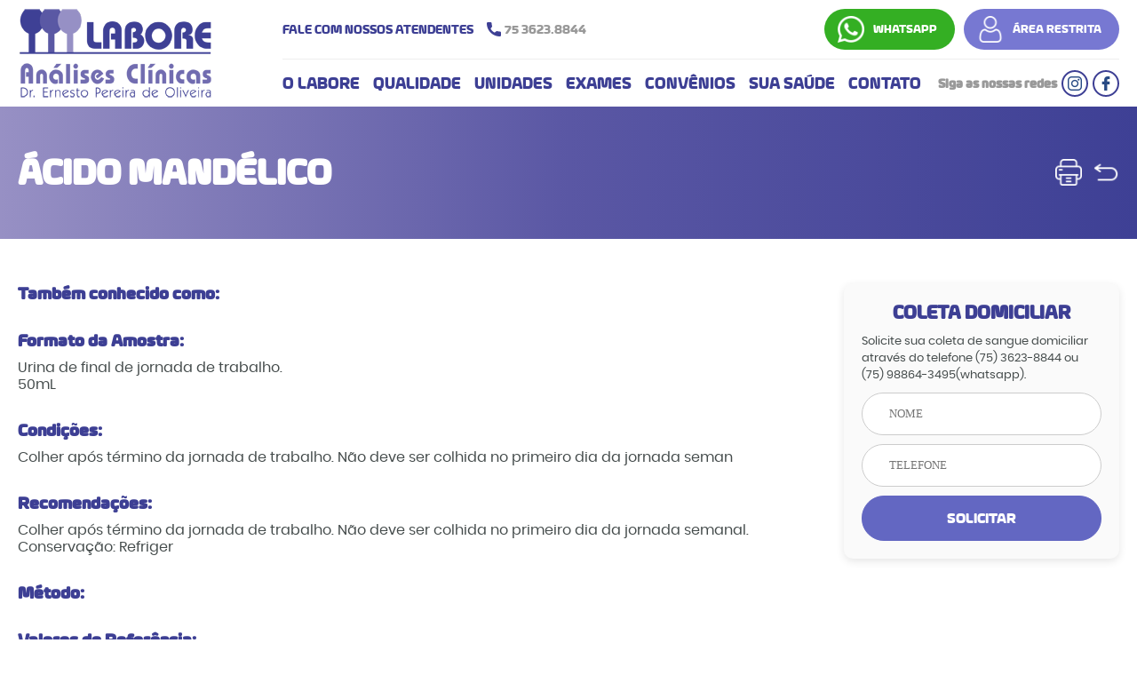

--- FILE ---
content_type: text/html; charset=UTF-8
request_url: https://laboreonline.com/exame/acido-mandelico/
body_size: 3422
content:
<!DOCTYPE html PUBLIC "-//W3C//DTD XHTML 1.0 Transitional//EN" "http://www.w3.org/TR/xhtml1/DTD/xhtml1-transitional.dtd">
<html xmlns="http://www.w3.org/1999/xhtml">
<head>
<meta http-equiv="Content-Type" content="text/html; charset=utf-8" />
<meta name="viewport" content="width=device-width, initial-scale=1.0">
<title>Labore Análises Clínicas - ÁCIDO MANDÉLICO</title>
<meta name="description" content="O Labore é um Laboratório de Análises Clinicas especializadas e de rotina, a mais de 15 anos no mercado em Feira de Santana, Bahia - Brasil">
<link rel="stylesheet" type="text/css" href="https://laboreonline.com/wp-content/themes/labore/style.css" />

<link rel="icon" href="https://laboreonline.com/wp-content/themes/labore/img/ico-32x32.png" sizes="32x32" />
<link rel="icon" href="https://laboreonline.com/wp-content/themes/labore/img/ico-192x192.png" sizes="192x192" />
<link rel="apple-touch-icon" href="https://laboreonline.com/wp-content/themes/labore/img/ico-180x180.png" />

<script type="text/javascript" language="javascript" src="https://laboreonline.com/wp-content/themes/labore/js/jquery-1.11.2.min.js"></script>
<script type="text/javascript" language="javascript" src="https://laboreonline.com/wp-content/themes/labore/js/jquery.mask.min.js"/></script>
<script type="text/javascript" language="javascript" src="https://laboreonline.com/wp-content/themes/labore/js/jquery.cycle.all.js" ></script>
<script type="text/javascript" language="javascript" src="https://laboreonline.com/wp-content/themes/labore/js/responsiveslides.js" ></script>

<script type="text/javascript" language="javascript" src="https://laboreonline.com/wp-content/themes/labore/fancybox/jquery.fancybox.js" ></script>
<link rel="stylesheet" type="text/css" href="https://laboreonline.com/wp-content/themes/labore/fancybox/jquery.fancybox.css" />

<link rel="stylesheet" type="text/css" href="https://laboreonline.com/wp-content/themes/labore/js/slick/slick.css">
<link rel="stylesheet" type="text/css" href="https://laboreonline.com/wp-content/themes/labore/js/slick/slick-theme.css">
<script src="https://laboreonline.com/wp-content/themes/labore/js/slick/slick.js" type="text/javascript" charset="utf-8"></script>
<script type="text/javascript" src="https://laboreonline.com/wp-content/themes/labore/js/ajax.js"></script>

<script type="text/javascript" language="javascript" src="https://laboreonline.com/wp-content/themes/labore/js/jquery.flexisel.js" ></script>

<link rel="stylesheet" type="text/css" href="https://laboreonline.com/wp-content/themes/labore/animate.css" />
<link rel="stylesheet" type="text/css" href="https://laboreonline.com/wp-content/themes/labore/css/style.css" />


<script type="text/javascript" language="javascript" src="https://laboreonline.com/wp-content/themes/labore/js/jquery.bxslider/jquery.bxslider.js" ></script>

<script type="text/javascript" language="javascript" src="https://laboreonline.com/wp-content/themes/labore/js/util.js?new" ></script>


<meta property="og:title" content="Labore Análises Clínicas - ÁCIDO MANDÉLICO" />
<meta property="og:type" content="website" />
<meta property="og:url" content="https://laboreonline.com/exame/acido-mandelico/" />
<meta property="og:image" content="https://laboreonline.com/wp-content/themes/labore/img/compartilhamento.jpg" />
<meta property="og:image:type" content="image/jpg">

<meta property="og:site_name" content="Labore Análises Clínicas - ÁCIDO MANDÉLICO" />
<meta property="og:description" content="O Labore é um Laboratório de Análises Clinicas especializadas e de rotina, a mais de 15 anos no mercado em Feira de Santana, Bahia - Brasil" />
<meta name="author" content="Perfil Virtual" />
<meta name="owner" content="contato@perfilvirtual.com.br" />

</head>

<body>


<div class="header">
	<div id="barra_mobile">
		<a href="https://web.whatsapp.com/send?phone=5575988643495&text=Olá, gostaria de solicitar atendimento." target="blank" id="whatsapp_header">WHATSAPP</a>
		<a href="" id="area_restrita">ÁREA RESTRITA</a>
	</div>
	<div class="content">
		<a href="https://laboreonline.com/" id="logo">
            <img src="https://laboreonline.com/wp-content/themes/labore/img/logo-labore.png" />
        </a>
		
		<div id="conteudo_header">
			<div class="content">
				<a href="tel://7536238844" target="blank" id="atendimento_header">FALE COM NOSSOS ATENDENTES <span>75 3623.8844</span></a>
				
				<div>
					<a href="https://web.whatsapp.com/send?phone=5575988643495&text=Olá, gostaria de solicitar atendimento." target="blank" id="whatsapp_header">WHATSAPP</a>
					<a href="" id="area_restrita">ÁREA RESTRITA</a>
				</div>
				
				<div class="menu1"></div>
			</div>
			
			<div class="content">
				<ul id="menu">
					<li>
						<a href="https://laboreonline.com/labore">O LABORE</a>
					</li>
					<li>
						<a href="https://laboreonline.com/qualidade">QUALIDADE</a>
					</li>
					<li>
						<a href="https://laboreonline.com/unidades">UNIDADES</a>
					</li>
					<li>
						<a href="https://laboreonline.com/exames">EXAMES</a>
					</li>
					<li>
						<a href="https://laboreonline.com/convenios">CONVÊNIOS</a>
					</li>
					<li>
						<a href="https://laboreonline.com/sua-saude">SUA SAÚDE</a>
					</li>
					<li>
						<a href="https://laboreonline.com/contato">CONTATO</a>
					</li>
				</ul>
				
				<div id="social_header">
					<h3>Siga as nossas redes</h3>
					<a href="https://www.instagram.com/laboreac/" target="blank"><img src="https://laboreonline.com/wp-content/themes/labore/img/instagram.png"></a>
					<a href="https://www.facebook.com/labore.analisesclinicas" target="blank"><img src="https://laboreonline.com/wp-content/themes/labore/img/facebook.png"></a>
				</div>
			</div>
		</div>
            
    </div>
</div>

<div id="menu1_conteudo" class="scroll_menu">
	<ul class="menu_sec">
		<li id="fecha">
			<a href="">X</a>
		</li>
		<li>
           	<a href="https://laboreonline.com/labore">O LABORE</a>
        </li>
		<li>
           	<a href="https://laboreonline.com/nossa-historia">NOSSA HISTÓRIA</a>
        </li>
		<li>
           	<a href="https://laboreonline.com/linha-do-tempo">LINHA DO TEMPO</a>
        </li>
		<li>
           	<a href="https://laboreonline.com/nossa-equipe">NOSSA EQUIPE</a>
        </li>
		<li>
			<a href="https://laboreonline.com/especialidades/">ESPECIALIDADES</a>
        </li>
		<li>
			<a href="https://laboreonline.com/estrutura/">ESTRUTURA</a>
        </li>
		<li>
			<a href="https://laboreonline.com/qualidade/">QUALIDADE</a>
        </li>
		<li>
			<a href="https://laboreonline.com/responsabilidade-social/">RESPONSABILIDADE SOCIAL</a>
        </li>
        <li>
			<a href="https://laboreonline.com/unidades">UNIDADES</a>
        </li>
        <li>
			<a href="https://laboreonline.com/exames">EXAMES</a>
        </li>
		<li>
			<a href="https://laboreonline.com/orientacoes">ORIENTAÇÕES</a>
        </li>
        <li>
			<a href="https://laboreonline.com/convenios">CONVÊNIOS</a>
        </li>
		<li>
			<a href="https://laboreonline.com/sua-saude">SUA SAÚDE</a>
        </li>
        <li>
			<a href="https://laboreonline.com/contato">CONTATO</a>
        </li>
	</ul>
</div>
<div id="titulo">
	<div class="content">
		<h1>ÁCIDO MANDÉLICO</h1>
		<div id="botao_titulo">
			<a href="javascript:;" title="Imprimir Orientação" onclick="window.print()" id="print"><img src="https://laboreonline.com/wp-content/themes/labore/img/print.png" /></a>
			<a href="javascript:history.back()" title="Voltar" id="back"><img src="https://laboreonline.com/wp-content/themes/labore/img/back.png" /></a>
		</div>
	</div>
</div>

<div class="geral interno">
	<div class="content">
		
		<div id="coleta_lateral">
	<h3>COLETA DOMICILIAR</h3>
	<p>Solicite sua coleta de sangue domiciliar através do telefone (75) 3623-8844 ou (75) 98864-3495(whatsapp).</p>
	<form name="form_coleta" id="form_coleta" action="" method="post" onsubmit="var nome = getElementById('nome_coleta').value; var telefone = getElementById('fone_coleta').value; texto='Olá, gostaria de solicitar uma coleta domiciliar.\n \n *Meus Dados:* \n Nome: '+nome+' \n Telefone: '+telefone+'\n  \n'; texto=window.encodeURIComponent(texto); var link = 'https://web.whatsapp.com/send?phone=5575988643495&text='+texto; window.open(link);">
		<input type="hidden" id="" name="phone" value="5575988643495">
		<input type="text" name="nome_coleta" id="nome_coleta" class="campo" placeholder="Nome" required>
		<input type="text" name="fone_coleta" id="fone_coleta" class="campo fone" placeholder="Telefone" required>
		
		<input type="submit" class="botao" value="SOLICITAR">
	</form>
</div>
		
		<div id="conteudo" class="texto">
						
			<h3><strong>Também conhecido como:</strong></h3>
<h3><strong>Formato da Amostra:</strong></h3>
<p>Urina de final de jornada de trabalho.<br />
50mL</p>
<h3><strong>Condições:</strong></h3>
<p>Colher após término da jornada de trabalho. Não deve ser colhida no primeiro dia da jornada seman</p>
<h3><strong>Recomendações:</strong></h3>
<p>Colher após término da jornada de trabalho. Não deve ser colhida no primeiro dia da jornada semanal.<br />
Conservação: Refriger</p>
<h3>Método:</h3>
<h3>Valores de Referência:</h3>
<h3>Resumo Clínico Laboratorial:</h3>
<p>O ácido mandélico é o principal metabólito do estireno e também do etil benzeno. A relacao acido mandélico/acido fenilglioxílico varia com a concentração ambiental, sendo maior em concentracoes mais elevadas de estireno. A determinação dos ácidos mandélicos e fenilglioxílico é realizada para a monitorizacao biológica de trabalhadores expostos a estireno. Níveis elevados destes metabólitos na urina indicam exposição ocupacional ex</p>
<h3>Observações:</h3>
		
			
			
					
		</div>
		
		<div id="coleta_lateral1">
	<h3>COLETA DOMICILIAR</h3>
	<p>Solicite sua coleta de sangue domiciliar através do telefone (75) 3623-8844 ou (75) 98864-3495(whatsapp).</p>
	<form name="form_coleta" id="form_coleta" action="" method="post" onsubmit="var nome = getElementById('nome_coleta').value; var telefone = getElementById('fone_coleta').value; texto='Olá, gostaria de solicitar uma coleta domiciliar.\n \n *Meus Dados:* \n Nome: '+nome+' \n Telefone: '+telefone+'\n  \n'; texto=window.encodeURIComponent(texto); var link = 'https://web.whatsapp.com/send?phone=5575988643495&text='+texto; window.open(link);">
		<input type="hidden" id="" name="phone" value="5575988643495">
		<input type="text" name="nome_coleta" id="nome_coleta" class="campo" placeholder="Nome" required>
		<input type="text" name="fone_coleta" id="fone_coleta" class="campo fone" placeholder="Telefone" required>
		
		<input type="submit" class="botao" value="SOLICITAR">
	</form>
</div>
		
	</div>
</div>


<a href="https://web.whatsapp.com/send?phone=5575988643495" target="blank" id="whatsapp">
	<img src="https://laboreonline.com/wp-content/themes/labore/img/whatsapp.png" />
</a>

<img src="https://laboreonline.com/wp-content/themes/labore/img/curva-baixo.jpg" class="curva" id="curva_footer">
<div id="box_convenios">
	<div class="content">
		<div class="titulos">
			<h2>Nossos convênios</h2>
			<h4>Conheça os convênios atendidos e não deixe de realizar seus exames para manter sua saúde em dias</h4>
		</div>
		<ul id="lista_convenios">
						
			<li>
				<img src="https://laboreonline.com/wp-content/uploads/2021/09/porto_seguro.jpg" title="Porto Saúde">
			</li>
			
						
			<li>
				<img src="https://laboreonline.com/wp-content/uploads/2021/09/planserv.jpg" title="Planserv">
			</li>
			
						
			<li>
				<img src="https://laboreonline.com/wp-content/uploads/2021/09/bradesco.jpg" title="Bradesco Saúde">
			</li>
			
						
			<li>
				<img src="https://laboreonline.com/wp-content/uploads/2021/09/camed.jpg" title="CAMED">
			</li>
			
						
			<li>
				<img src="https://laboreonline.com/wp-content/uploads/2021/09/amil.jpg" title="AMIL">
			</li>
			
					</ul>
	</div>
</div>


<div class="footer">
	<div class="content">
		<div id="texto_footer">
			<img src="https://laboreonline.com/wp-content/themes/labore/img/logo-labore.png" id="logo_footer">
			<p>Exercer as Análises Clínicas em nível de excelência, cuidando da qualidade de seus serviços, do atendimento do cliente e aos requisitos regulamentares, com os objetivos de dar segurança e conforto aos pacientes e o melhor apoio à assistência médica; garantir condições adequadas de trabalho à sua equipe de profissionais; buscar rentabilidade aos seus sócios-proprietários e zelar para a melhoria contínua de seus processos.</p>
		</div>
		
		<div id="whatsapp_footer1">
			<div id="ico_whatsapp">
				<img src="https://laboreonline.com/wp-content/themes/labore/img/whatsapp.png">
			</div>
			<div>
				<h3>Fale com um atendente</h3>
				<a class="botao" href="https://web.whatsapp.com/send?phone=5575988643495&text=Olá, gostaria de solicitar atendimento." target="blank">EU QUERO</a>
			</div>
		</div>
		
		<div id="social">
			<h3>Siga as nossas redes</h3>
			<a href="https://www.instagram.com/laboreac/" target="blank"><img src="https://laboreonline.com/wp-content/themes/labore/img/instagram.png"></a>
			<a href="https://www.facebook.com/labore.analisesclinicas" target="blank"><img src="https://laboreonline.com/wp-content/themes/labore/img/facebook.png"></a>
		</div>
	</div>
	<div id="box_endereco">
		<div class="content">
			<div>
				<h3>Endereço</h3>
				<p>Rua Domingos Barbosa de Araújo, 378, Feira de Santana - BA - CEP: 44001-280</p>
			</div>
			<div>
				<h3>Contato</h3>
				<a href="tel://7536238844" id="fone_footer">75 3623-8844</a>
				<a href="https://web.whatsapp.com/send?phone=5575988643495&text=Olá, gostaria de solicitar atendimento." id="whatsapp_footer">75 98864-3495</a>
			</div>
			<div id="certificados">
				<img src="https://laboreonline.com/wp-content/themes/labore/img/certificado-acreditacao.png">
				<img src="https://laboreonline.com/wp-content/themes/labore/img/certificado-iso-9001.png">
			</div>
		</div>
	</div>
</div>

<div id="footer">
	<div class="content">
		<p>© 2026 - LABORE -  Todos os direitos reservados.</p>
		<p>Responsável Técnico: Dr. Ernesto Pereira de Oliveira</p>
		<a href="http://www.perfilvirtual.com.br" title="Perfil Virtual - Marketing Digital" target="_blank" id="assinatura">Desenvolvido por: <img src="https://laboreonline.com/wp-content/themes/labore/img/logo-perfil.png" /></a>
	</div>
</div>

</body>
</html>

--- FILE ---
content_type: text/css
request_url: https://laboreonline.com/wp-content/themes/labore/style.css
body_size: 30767
content:
@charset "utf-8";
/* CSS Document */

/*
Theme Name: Labore
Theme URI: http://www.laboreonline.com/
Description: Theme Labore
Author: Perfil Virtual
Author URI: http://perfilvirtual.com.br/
Copyright 2021
*/

*{
	padding:0px;
	margin:0px;
	text-decoration:none;
	outline:none;

	webkit-transition-timing-function: ease-in;
	transition-timing-function: ease-in;

	-webkit-transition: 0.4s all linear;
	transition: 0.4s all linear;

	-webkit-box-sizing: border-box;
	-moz-box-sizing: border-box;
	box-sizing: border-box;
}

h1, h2, p{
	webkit-transition-timing-function:none;
	transition-timing-function:none;
	
	-webkit-transition:none;
	transition:none;
}

img{max-width:100% !important;}

a{cursor:pointer;}

@font-face {
    font-family: 'poppins-regular';
    src: url('fonte/poppins-regular_0-webfont.woff2') format('woff2'),
         url('fonte/poppins-regular_0-webfont.woff') format('woff');
    font-weight: normal;
    font-style: normal;
}
@font-face {
    font-family: 'eurosoft-bold';
    src: url('fonte/eurosoft-bold-webfont.woff2') format('woff2'),
         url('fonte/eurosoft-bold-webfont.woff') format('woff');
    font-weight: normal;
    font-style: normal;
}
@font-face {
    font-family: 'poppins-extrabold';
    src: url('fonte/poppins-extrabold_0-webfont.woff2') format('woff2'),
         url('fonte/poppins-extrabold_0-webfont.woff') format('woff');
    font-weight: normal;
    font-style: normal;
}


body{
	font-family: 'poppins-regular';
	margin:0px;
	padding:0px;
	color:#444B4B;
	background-color:#FFF;
	display:block;
	font-size: 62.5%; /*altera o valor da fonte padrão de 16px para 10px*/
	webkit-transition-timing-function:none;
	transition-timing-function:none;
	
	-webkit-transition:none;
	transition:none;
}

p{
	font-size:1rem;
	line-height:1.2rem;
}

.content{
	width:100%;
	max-width:1300px;
	margin:auto;
}


.titulos{
	text-align:center;
	margin-bottom:30px;
}
.titulos h2{
	font-family: 'eurosoft-bold';
	font-size:3.2rem;
	color:#3D3F94;
}
.titulos h4{
	width:50%;
	margin:auto;
	font-size:1rem;
	color:#8c9497;
	font-weight:lighter;
}


.pagination {
    width: 100%;
    float: left;
    text-align: center;
    margin-top: 50px;
    display: flex;
    align-items: center;
    justify-content: center;
}
.page-numbers{
    padding: 10px;
	margin:5px;
    font-size: 0.7rem;
    border: 1px solid #ccc;
    border-radius: 100px;
    width: 35px;
    height: 35px;
    display: inline-flex;
    align-items: center;
    justify-content: center;
	color:#3E4095;
}
a.page-numbers:hover{
	background-color:#eee;
}
.pagination .current{
	background-color:#9690C5;
	border: 1px solid #9690C5;
	color:#FFF;
}
.pagination .next, .pagination .prev{
	background-color:#3E4095;
	border: 1px solid #3E4095;
	background-image:url(img/next.png);
	background-position: center;
    background-size: contain;
}
.pagination .prev{
	background-image:url(img/prev.png);
}
.pagination .next:hover, .pagination .prev:hover{
	background-color:#7c77aa;
	border: 1px solid #7c77aa;
}

.campo{
	width:100%;
	padding:20px 30px;
	text-transform:uppercase;
	background: #FFF;
    margin-bottom: 10px;
	font-family:'poppins';
	border-radius:50px;
    border: 1px solid #ccc !important;
}
.meio{
	width:49%;
}
textarea.campo{
	border-radius:20px;
	height:150px;
}
.campo:focus{
	background:#f9f9f9;
	color:#999;
}
.botao{
	background: #6367C2;
    padding: 15px 30px;
    border-radius: 200px;
    float: left;
    font-size: 1rem;
    font-family: 'eurosoft-bold';
    border: 1px solid #6367C2;
	color:#fff;
}
.botao:hover{
	background:#484aa1;
}




#whatsapp{
	display:none;
}

#titulo{
	width:100%;
	float:left;
	background: linear-gradient(to left, #3E4095,#5A57A4,#9790C4);
}
#titulo .content{
    background-repeat: no-repeat;
	background-position:top right;
	padding:50px 0;
	display: flex;
    align-items: center;
    justify-content: space-between;
}
#print, #back{
	width: 30px;
    filter: invert(1);
	cursor:pointer;
	display: block;
	display:inline-block;
	margin-left:10px;
}
#titulo h1{
	font-family: 'eurosoft-bold';
	font-size:2.5rem;
	color:#FFF;
	text-transform:uppercase;
}
.interno{
	width:100%;
	float:left;
	padding:50px 0;
}

.texto ul{
	font-size:1rem;
	line-height:1.2rem;
	margin:10px 0 10px 12px;
}
.texto ul li{
	margin-bottom:5px;
}
.texto h2{
	font-family: 'eurosoft-bold';	
	font-size:1.5rem;
	color:#3D3F94;
}
.texto h3{
	font-family: 'eurosoft-bold';	
	margin:30px 0 10px 0;
	font-size:1.2rem;
	color:#3D3F94;
}
.texto h3:first-child{
	margin-top:0;
}
.texto p{
	margin-bottom:10px;
	text-align:justify;
}

/* HEADER*/

#bot_whatsapp{
	background-color:#8DC63F;
	background-image:url(img/whatsapp.png);
	background-size: 30px;
	background-position-x:10px;
	background-position-y:center;
	background-repeat:no-repeat;
	float: right;
	color:#FFF;
	font-size:0.8rem;
	border-radius:50px;
	padding:15px 20px 15px 50px;
}
#bot_whatsapp:hover{
	background-color:#b5dd7c;
}

.header{
	width:100%;
	height:auto;
	float:left;
	background: #FFF;
	padding:10px 0 10px 0;
	font-family: 'eurosoft-bold';
}
#barra_mobile{
	width: 100%;
    float: left;
	display:none;
}
.header .content{
	display:flex;
	flex-wrap:wrap;
	justify-content:space-between;
	align-items:center;
}

.header #conteudo{
	width:100%;
	float:left;
	position:absolute;
	z-index:999;
	margin-top:15px;
}

#logo{
	width:20%;
	margin-right:4%;
    float: left;    
}

#conteudo_header{
	width:76%;
}

#conteudo_header .content{
	border-bottom:1px solid #eee;
}
#conteudo_header .content:first-child{
	padding:0 0 10px 0;
}
#conteudo_header .content:first-child div{
	display: inline-flex;
}
#conteudo_header .content:last-child{
	border:none;
	padding:0;
}

#atendimento_header{
	color:#3D3F94;
	font-size: 0.9rem;
	display:flex;
	align-items:center;
}
#atendimento_header span{
	color:#999;
	margin-left:5px;
	background-image:url(img/ico_phone.png);
	background-position:10px center;
	background-size:16px;
	background-repeat:no-repeat;
	
    padding: 10px 10px 10px 30px;
    border-radius: 100px;
}
#atendimento_header span:hover{
	background-color: #eee;
}

#whatsapp_header, #area_restrita{
	padding:15px 20px 15px 55px;
	border-radius:100px;
	background-color:#34af23;
	color:#FFF;
	font-size:0.8rem;
	background-image:url(img/whatsapp.png);
	background-size:30px;
	background-position:15px center;
	background-repeat:no-repeat;
}
#whatsapp_header:hover{
	background-color:#31d119;
}

#area_restrita{
	background-color:#7778D2;
	background-image:url(img/ico_user.png);
	margin-left:10px;
}
#area_restrita:hover{
	background-color:#8587ea;
}

#social_header{
	display:flex;
	align-items:center;
	justify-content:space-between;
	margin-top: 10px;
}
#social_header a{
	width:30px;
	border:2px solid #3D3F94;
	border-radius:100px;
	padding:5px;
	margin-left:5px;
}
#social_header a:hover{
	background:#3D3F94;
}
#social_header a:hover img{
	filter:brightness(100);
}
#social_header h3{
	font-size:0.9rem;
	color:#999;
}

#menu{
	float:right;
}
#menu li{
	list-style:none;
	float:left;
}
#menu li a{
	float:left;
	color: #3D3F94;
	padding: 15px 0 5px 0;
	margin-right:15px;
	font-size: 1.1rem;
	border-top: 3px solid transparent;
    margin-top: -2px;
}
#menu li a:hover{
	border-top: 3px solid #3D3F94;
}


#menu li:hover #sub_menu{
	display: grid;
}

#sub_menu{
	display:none;
	position: absolute;
    margin-top: 37px;
    z-index: 9999;
    width: auto;
    /*display: grid;*/
	background: #eee !important;
}
#sub_menu li {
    float: none;
    width: 100%;
    display: inline-block;
}
#sub_menu li a{
	width: 100%;
	color:#939597 !important;
	background: #eee !important;
}
#sub_menu li a:hover{
	background:#ccc !important;
}


#box_slide{
	position:relative;
	float:left;
	width: 100%;
	height:90vh;
	background-color:#eee;
	display: flex;
}

.slide{
	width:75%;
	float:left;
    position: relative;
	overflow:hidden;
}
.slide a{
	width:100%;
	height: 100%;
	overflow: hidden;
	float:left;
    position: relative;
	display:flex !important;
	align-items:center;
}
.slide li{
	width:100%;
	float:left;
	display:block;
}
.slide img{
	width:100% !important;
	max-width:auto !important;
	position: absolute;
    left: 0;
    top: 10;
}

#resultados{
	width:25%;
	/*height:70vh;*/
	float:right;
	background-color:#3e4095;
}
#resultados h3{
	color:#FFF;
	font-family: 'eurosoft-bold';
	font-size:1.5rem;
	text-align:center;
	padding: 0px 0px 25px 0px;
}
#resultados form{
	width:100%;
	margin:25px 0 25px 0;
	padding:0px 20px;
}
#resultados input{
	width:100%;
	background:#3E4095;
	border:1px solid #7579d4;
	border-radius:100px;
	padding:12px 15px;
	margin-bottom:5px;
	color:#FFF;
}
#resultados input:focus{
	background:#7579d4;
}
#resultados input::-webkit-input-placeholder{
	color:#FFF;
}
#resultados input:-ms-input-placeholder{
	color:#FFF;
}
#resultados input::placeholder{
	color:#FFF;
}
#resultados button{
	width:100%;
	font-family: 'eurosoft-bold';
	padding:12px 15px;
	color:#FFF;
	background:#6367c2;
	border:1px solid #7579d4;
	border-radius:100px;
	cursor:pointer;
}
#resultados button:hover{
	background:#7579d4;
}

#resultados .op{
	width:100%;
	border-top:1px solid #7579d4;
	padding:20px;
	display:flex;
	justify-content:space-between;
	align-items:center;
	color:#FFF;
}
#resultados .op:hover{
	background:#7579d4;
}
#resultados .op:hover img{
	filter:brightness(100);
}
#resultados .op img{
	width:70px;
	margin-right:15px;
}
#resultados .op h4{
	font-family: 'eurosoft-bold';
	font-size:1.2rem;
	margin-bottom:5px;
}
#resultados .op p{
	font-size:0.8rem;
	line-height:1;
}



/* Menu Mobile */
.menu1{
	display:none !important;
	float: right;
	cursor:pointer;
	width: 46px;
	height: 46px;
	background-color:#2a58a5;
	background-image: url('img/icone_menu.png');
	background-position:center;
	background-repeat:no-repeat;
	text-indent: 9999px;
	overflow: hidden;
	webkit-border-radius: 25px;
	-moz-border-radius: 25px;
	border-radius: 25px;
	margin-left:10px;
}
#menu1_conteudo{
	width: 100%;
	padding-bottom:20%;
	float: right;
	position:fixed;
	background:linear-gradient(to bottom right, #9690C5, #3E4095);
	z-index: 999999999;
	right:-150%;
	overflow:auto;
	
}
#menu1_conteudo li{
	list-style:none;
	text-align:center;
}

.menu1_int{
	margin-top:0;
}
.menu1_conteudo_int{
	margin-top:-40px;
}
.menu_sec li a, #fecha{
	width:100%;
	float:left;
	font-size: 1.2rem;
    padding:10px;
	color:#FFFFFF;
}
.menu_sec li a{
	font-size: 1rem;
}


#fecha{
	padding:0;
	margin-bottom:20px;
}

#fecha a{
	width: 35px;
    height: 35px;
	float:right;
	margin: 10px;
	background:#FFF;
	color:#2a58a5;
	border-radius:100px;
	font-size:1rem;
	padding:10px 12px;
}

/* HOME */
#home{
	width: 100%;
    float: left;
    background-color: #E3FBFF;
    padding:50px 0;
}

.diferencial{
	width:95%;
	margin:auto;
}
.diferencial a{
	width:33.3333%;
	background-color:#3e4095;
	float:left;
	display:flex;
	border-radius:20px;
	padding:60px 40px;
	margin-top:20px;
	color:#FFF;
	position:relative;
}
.diferencial img{
	width:30%;
	margin-right:5%;
	filter: brightness(0.8);
}
.diferencial div{
	width:65%;
}
.diferencial div h3{
	font-family: 'eurosoft-bold';
	font-size:1.5rem;
	line-height:1;
	margin-bottom:10px;
}
.diferencial div p{
	font-size:0.9rem;
}
.diferencial:hover a{
	background-color:#3e4095;
	transform:scale(1);
	z-index:1 !important;
}
.diferencial a:hover{
	transform:scale(1.15);
	background-color:#6367C2;
	z-index:9 !important;
}
.diferencial .ativo{
	transform:scale(1.15);
	background-color:#6367C2;
	z-index:9;
}

/* QUEM SOMOS */
#conteudo{
	width: 70%;
	float: left;
}
#menu_empresa, #menu_exames{
	width: 20%;
	float: right;
	background:#fafafa;
	box-shadow: 0px 3px 10px rgba(0,0,0,0.1);
	border-radius:10px;
	overflow:hidden;
}
#menu_empresa a, #menu_exames a{
	width:100%;
	display:inline-block;
	padding:10px 20px;
	font-size:0.9rem;
	color:#3D3F94;
	border-bottom:1px dotted #ddd;
}
#menu_empresa a:first-child, #menu_exames a:first-child{
	font-family: 'eurosoft-bold';
	background:#3D3F94;
	color:#FFF;
}
#menu_empresa a:last-child, #menu_exames a:last-child{
	border-bottom:none;
}
#menu_empresa a:hover, #menu_exames a:hover{
	background:#3D3F94;
	color:#FFF;
}

#menu_exames{
	width:25%;
	margin-bottom:30px;
}

.coluna_direita{
	width:25%;
	float:right;
}
.coluna_direita div{
	width:100% !important;
}



/* BLOG */

#box_blog{
	width:100%;
	float:left;
	padding:50px 0 30px 0;
}
#imagem_blog{
	width:45%;
	float:right;
	margin-top:30px;
}
#ultimos_posts{
	width:48%;
	float:left;
}
#ultimos_posts .titulos, #ultimos_posts .titulos h4{
	width:100%;
	text-align:left;
}
#lista_posts{
	display:flex;
	flex-wrap:wrap;
	justify-content:space-between;
	margin-bottom:30px;
}
#lista_posts li{
	width:47%;
	list-style:none;
}
#lista_posts li .img{
	border-radius:20px;
	overflow:hidden;
	margin-bottom:30px;
}
#lista_posts li .img img{
	width:100%;
}
#lista_posts li:hover .img img{
	transform:scale(1.2);
}
#lista_posts li h3{
	font-family: 'eurosoft-bold';
	font-size: 1.6rem;
    line-height: 1.2;
	color:#3D3F94;
	margin-bottom:10px;
}
#lista_posts li p{
	color:#444B4B;
}

.content_blog{
	width: 55%;
    float: left;
}
.content_blog p{
	text-align:justify;
	margin-bottom:10px;
	width: 100%;
    float: left;
}
.content_blog h2{
	width: 100%;
    float: left;
	color: #3D3F94;
	font-size: 1.5rem;
	margin:15px 0 10px 0;
}
.content_blog h2:first-child{
	font-size: 1.7rem;
	margin-bottom:20px;
	margin-top:0;
}
.content_blog a{
	color: #30967a;
}
.content_blog .botao{
	float: left;
    margin-top: 40px;
}
#box_recente_posts{
	width: 35%;
    float: right;
}
#box_recente_posts h2{
	font-family: 'eurosoft-bold';
    font-weight: lighter;
	color: #3D3F94;
	text-transform: uppercase;
	padding-left:10px;
}
#box_recente_posts hr{
	height:2px;
	background-color:#3D3F94;
	border:none;
}
#lista_recente_posts{
	width:100%;
	float:left;
	margin-bottom: 30px;
}
#lista_recente_posts li{
	width:100%;
	float:left;
	list-style:none;
	border-bottom:1px dotted #ccc;
}
#lista_recente_posts li a{
	width:100%;
	float:left;
	padding:10px;
	color:#808080;
}
#lista_recente_posts li a img{
	width: 30%;
	margin-right:5%;
    border-radius: 10px;
    display: inline-block;
    vertical-align: middle;
}
#lista_recente_posts li a p{
	width: 60%;
	display:inline-block;
	vertical-align:middle;
}


#lista_blog{
	display:flex;
	flex-wrap:wrap;
}
#lista_blog li{
	width:50%;
	padding:10px;
	list-style:none;
}
#lista_blog li a{
	width:100%;
	padding:10px;
	float:left;
	color:#808080;
}
#lista_blog li a img{
	width:30%;
	margin-right:3%;
	display:inline-block;
	vertical-align:middle;
	border-radius:10px;
}
#lista_blog li:hover a img{
	transform:scale(1.1);
}
#lista_blog li a div{
	width:65%;
	display:inline-block;
	vertical-align:middle;
}
#lista_blog li a div h2{
	font-family: 'eurosoft-bold';
	color:#3D3F94;
	font-size:1.2rem;
	margin-bottom:10px;
}

#texto h3{
	font-size: 1.2rem;
	display:block;
    margin: 10px 0;
}

#texto p{
	margin-bottom:10px;
}

/* EXAMES */
#busca_exame{
	width: 70%;
    float: left;
    background: #FFF;
    padding: 15px 20px;
    border-radius: 10px;
	margin-bottom:50px;
    color: #3D3F94;
    box-shadow: 0px 2px 7px 1px rgb(0 0 0 / 7%);
    display: flex;
    justify-content: space-between;
    align-items: center;
}
#busca_exame .campo{
	width:90%;
	margin-right:3%;
	margin-bottom:0;
	padding:15px;
	border-color:#eee !important;
	background-color:#fefefe;
	color:#999;
}
#busca_exame .campo:focus{
	color:#999;
}
#busca_exame .botao{
	width:7%;
	background-image:url(img/ico-lupa.png);
	background-repeat:no-repeat;
	background-position:center;
	cursor:pointer;
}

#lista_exames{
	width:70%;
	display:flex;
	flex-wrap:wrap;
	justify-content:space-between;
}
#lista_exames li{
	width:45%;
	list-style:none;
	margin-bottom:15px;
}
#lista_exames li a{
	width:100%;
	float:left;
	background:#FFF;
	padding:15px 20px;
	border-radius:10px;
	color:#3D3F94;
	box-shadow: 0px 2px 7px 1px rgba(0,0,0,0.07);
	display:flex;
	justify-content:space-between;
	align-items:center;
}
#lista_exames li a:hover{
	background:#8587ea;
	color:#FFF;
	transform:scale(1.05);
}
#lista_exames li a img{
	width:20px;
}
#lista_exames li a:hover img{
	filter:brightness(100);
}

/*COLETA*/

#coleta_lateral, #coleta_lateral1{
	width:25%;	
	float:right;
	background:#fafafa;
	box-shadow: 0px 3px 10px rgba(0,0,0,0.1);
	border-radius:10px;
	overflow:hidden;
	padding:20px;
}
#coleta_lateral1{
	width:100%;
	margin-top:60px;
	display:none;
}
#coleta_lateral h3, #coleta_lateral1 h3{
	font-family: 'eurosoft-bold';
	font-size: 1.3rem;
	color: #3D3F94;
	text-align:center;
}
#coleta_lateral p, #coleta_lateral1 p{
	font-size: 0.8rem;
	margin:10px 0;
}
#coleta_lateral .campo, #coleta_lateral1 .campo{
	padding: 15px 30px;
}
#coleta_lateral .botao, #coleta_lateral1 .botao{
	width:100%;
}

/* ESTRUTURA */

#lista_estrutura1{
	width:100%;
	display:flex;
	flex-wrap:wrap;
	margin:0;
}
#lista_estrutura1 li{
	width:33.333333%;
	list-style:none;
	display:block;
	margin:0;
	padding:5px;
}
#lista_estrutura1 li a{
	width:100%;
	float:left;
	border-radius:10px;
	overflow:hidden;
	background:#3E4095;
}
#lista_estrutura1 li a:hover img{
	opacity:0.5;
}

#lista_estrutura{
	margin-bottom:30px;
}
#lista_estrutura a{
	float:left;
	margin:10px;
}

/* ESPECIALIDADE */

#lista_especialidade{
	display:flex;
	flex-wrap:wrap;
}
#lista_especialidade li{
	width:30%;
	margin:1.5%;
	list-style:none;
	padding:30px;
	border-radius:10px;
	box-shadow: 0px 3px 10px rgba(0,0,0,0.1);
	text-align:center;
}
#lista_especialidade li img{
	width:90%;
}
#lista_especialidade li h4, .info_especialidade h4{
	color:#3E4095;
	font-size:1.2rem;
	margin:10px 0;
	font-family: 'eurosoft-bold';
}
#lista_especialidade li .botao{
	float:none;
	display:inline-block;
}
.info_especialidade{
	display:none;
	width:50vw;
	padding:30px;
}
.info_especialidade h4{
	width:100%;
	font-size:1.5rem;
	margin-bottom:20px;
}
.info_especialidade p{
	margin-bottom:10px;
}

/* LINHA DO TEMPO*/
#linha_tempo{
	display: flex;
    flex-wrap: wrap;
	background-image:url(img/linha.jpg);
	background-repeat:repeat-y;
	background-position:center;
}
#linha_tempo li{
	width: 50%;
    float: left;
	list-style:none;
    padding: 20px;
}
#linha_tempo li span{
	float:right;
	position:relative;
}
#linha_tempo li span p{
	background: #3E4095;
    color: #fff;
    padding: 10px;
    font-size: 0.9rem;
    border-radius: 10px;
    margin-bottom: 10px;
}
span.marcador {
    position: absolute !important;
    top: 25%;
    right: -27px;
    padding: 7px;
    background: #3E4095;
    border-radius: 100px;
}
.reg_right span{
	float: left !important;
}
.reg_right span span.marcador {
	left:-27px !important;
	right: auto !Important;
}
#linha_tempo li div {
    width: 100%;
    float: left;
    padding: 15px;
    font-size: 0.8rem;
    box-shadow: 0px 3px 10px rgb(0 0 0 / 10%);
    border-radius: 10px;
}

/* QUALIDADE */

#qualidade{
	padding: 20px;
    background: #3D3F94;
    color: #FFF;
    border-radius: 10px;
	display:flex;
	justify-content:space-between;
	align-items:center;
}
#qualidade h2{
	font-size:1.5rem;
	margin-bottom:15px;
	text-align:center;
	color:#FFF;
}
#qualidade p{
	text-align:center;
}
#qualidade img{
	filter:invert(1);
}

.certificados{
	width:100%;
	float:left;
	margin-top:30px;
	display: flex;
    flex-wrap: wrap;
}
.certificados a{
	width:30%;
	float:left;
	margin:1.5%;
}
.certificados a h4{
	font-size:0.8rem;
	margin-top:10px;
	text-align:center;
	color:#3D3F94;
}

/* UNIDADES */

#lista_unidades{
	display:flex;
	flex-wrap:wrap;
	justify-content:space-between;
}
#lista_unidades li{
	width:45%;
	list-style:none;
	margin-bottom:50px;
}
#lista_unidades h2{
	font-family: 'eurosoft-bold';
	font-size:1.5rem;
	color:#3D3F94;
}
#lista_unidades p{
	font-size:1rem;
	margin-bottom:10px;
}
#lista_unidades iframe{
	width:100%;
	height:250px;
	border-radius:10px;
	box-shadow: 0px 3px 10px rgba(0,0,0,0.1);
}
#lista_unidades .rota{
	width:100%;
	padding:10px;
	text-align:center;
	margin-top:10px;
	display:flex;
	align-items:center;
	justify-content:center;
}

#lista_unidades .fone{
	display:inline-block;
	margin:10px 10px 10px 0;
	font-size:1rem;
	color:#3D3F94;
	background-image:url(img/ico_phone.png);
	background-size:20px;
	background-repeat:no-repeat;
	padding-left:25px;
	line-height:25px;
}
	


/* CONTATO */

#form_contato{
	width:80%;
	margin:auto;
}
#form_contato .botao{
	float:left;
}

#tracar_rota {
    width: 100%;
    float: left;
    padding: 15px;
    text-align: center;
    background: linear-gradient(#294e8b,#254579);
    font-weight: lighter;
    color: #FFF;
}
#tracar_rota:hover{
	background: linear-gradient(#294e8b,#3c63a3);
}
#tracar_rota img {
    display: inline-block;
    vertical-align: middle;
}
#tracar_rota p {
    display: inline-block;
    vertical-align: middle;
	line-height: 24px;
}


/* FOOTER */

.curva{
	width:100%;
	display:block;
}
#box_convenios{
	width:100%;
	float:left;
	background-color:#E3FBFF;
	padding:80px 0 100px 0;
}
#lista_convenios{
	display:flex;
	flex-wrap:wrap;
	justify-content:space-between;
}
#lista_convenios li{
	width:18%;
	list-style:none;
	background:#FFF;
	border-radius:10px;
	margin-bottom: 20px;
	overflow:hidden;
	text-align:center;
	box-shadow: 0px 4px 6px 1px rgba(0,0,0,0.07);
	padding:10px 30px;
}


#whatsapp{
	position:fixed;
	right:30px;
	bottom:100px;
}

.mapa{
	width:100%;
	height:400px;
	float:left;
}

#social a{
	width: 50px;
    display: inline-block;
    border: 3px solid #FFF;
    border-radius: 300px;
    padding: 7px;
	margin: 0 5px;
}
#social a img{
	webkit-filter: brightness(0%) invert( 100% );
    filter: brightness(0%) invert( 100% );
}
#social a:hover{
	background-color:#FFF;
}
#social a:hover img{
	webkit-filter: none;
    filter:none;
}
#social p{
	float: left;
    line-height: 50px;
    margin-right: 10px;
    color: #34575c;
    font-weight: bold;
}

.footer{
	width:100%;
	float:left;
	background-color:#3E4095;
	background-image:url(img/imagem-footer.png);
	background-repeat:no-repeat;
	background-size: contain;
    background-position: right;
}
.footer .content{
	padding:40px 0;
	display:flex;
	justify-content:space-between;
	align-items:center;
}
.footer p, .footer a{
	color:#FFF;
	font-size:0.9rem;
}
.footer h3{
	width: 200px;
	font-family: 'eurosoft-bold';
	color: #fff;
    font-size: 2rem;
	line-height:1;
    margin-bottom: 5px;
}

#logo_footer{
	filter: brightness(100);
	margin-bottom:20px;
}
#texto_footer{
	width:35%;
	margin-right:10%;
}

#whatsapp_footer1{
	display: flex;
}
#whatsapp_footer1 .botao{
	background:#6367C2;
	padding:15px 30px;
	border-radius:200px;
	float:left;
	font-size:1rem;
	font-family: 'eurosoft-bold';
	border:1px solid #6367C2;
}
#whatsapp_footer1 .botao:hover{
	background:#484aa1;
}
#ico_whatsapp{
	width: 100px;
	height:100px;
    padding: 15px;
    border: 3px solid #6367C2;
    border-radius: 200px;
	cursor:pointer;
	margin-right:10px;
}
#whatsapp_footer1:hover #ico_whatsapp{
	background:#6367C2;
}

#box_endereco{
	width:100%;
	padding:20px 0; 
	border-top:1px solid #5f61b8;
}
#box_endereco .content{
	display:flex;
	justify-content:space-between;
	align-items:center;
	padding:0;
}

.footer #certificados{
	display:flex;
	justify-content:space-between;
	align-items:center;
}

#fone_footer, #email_footer, #whatsapp_footer{
	background-image:url(img/ico-fone.png);
	background-position:center left;
	background-repeat:no-repeat;
	background-size:contain;
	padding-left:25px;
	margin:0 10px;
}
#fone_footer{
	margin-left:0;
}
#email_footer{
	background-image:url(img/ico-mail.png);
}
#whatsapp_footer{
	background-image:url(img/ico-whatsapp.png);
}

#footer{
	width: 100%;
    float: left;
    background: #6367C2;
    padding: 30px 0;
}
#footer .content{
	display:flex;
    justify-content: space-between;
	align-items: center;
}
#footer p{
	float:left;
	color:#FFF;
	font-size:0.8rem;
}

#assinatura{
	float:right;
	font-size: 0.8rem;
    color: #FFF;
	display: flex;
    align-items: center;
}
#assinatura img{
	width:130px;
	margin-left:10px;
}


/*--------------------------------------------------------------------------------------------------------------------------------------------------------------------------------------------------*/
/* Impressão
/*--------------------------------------------------------------------------------------------------------------------------------------------------------------------------------------------------*/
@media print {
	#titulo h1 {
		width: 100%;
		text-align: center;
		color: #000;
		font-size:1.2rem;
	}
	.texto h3{
		margin-top:20px;
	}
	.texto h3, .texto p{
		font-size:1rem;
	}
	#titulo .content, .interno{
		padding: 20px 0;
	}
	#botao_titulo, #conteudo_header, .menu1, .coluna_direita, #whatsapp, #box_convenios, .footer .content:first-child, .curva, #footer, .footer h3, #coleta_lateral, #coleta_lateral1, .footer #certificados{
		display: none;
	}
	#logo{
		margin: auto;
	}
	#conteudo{
		width: 100%;
	}
	#box_endereco .content{
		display:block;
		color:#000 !important;
	}
	#box_endereco div{
		margin:30px 0;
	}
	.footer #certificados{
		width:250px;
	}
	.footer #certificados img{
		width:45%;
		display:inline-block;
		margin-right:2%;
	}
	.footer p, .footer a{
		color:#000 !important;
	}
	#fone_footer, #email_footer, #whatsapp_footer{
		background:none !important;
		padding:0;
	}
}


/*--------------------------------------------------------------------------------------------------------------------------------------------------------------------------------------------------*/
/* RESPONSIVE
/*--------------------------------------------------------------------------------------------------------------------------------------------------------------------------------------------------*/

@media screen and (max-width: 1300px){
	.content, #box_endereco .content{
		padding:0 20px;
	}
	.footer .content{
		padding:40px 20px;
	}
	#titulo .content{
		padding:50px 20px;
	}
}

@media screen and (max-width: 1200px){
	#resultados {
		width: 30%;
	}
	.slide {
		width: 70%;
	}
	.diferencial {
		width: 98%;
		display:flex;
		justify-content:space-between;
	}
	.diferencial a{
		width: 33%;
		display:inline-block;
		text-align:center;
		padding: 40px;
	}
	.diferencial div{
		width:100%;
	}
	.diferencial img{
		margin:0 auto 10px auto;
	}
	.diferencial .ativo{
		transform: scale(1.0);
	}
	#box_endereco .content div:first-child{
		width: 30%;
	}
}

@media screen and (max-width: 1070px){
	#ultimos_posts {
		width: 60%;
	}
	#imagem_blog {
		width: 35%;
	}
	#menu li a{
		font-size: 0.9rem;
	}
	
	#box_slide{
		height:auto;
	}
}
@media screen and (max-width: 1020px){
	#logo {
		float: left;
		width: 150px;
	}
	#menu, #social_header, #atendimento_header, #imagem_blog, #texto_footer{
		display:none;
	}
	.menu1{
		display:block !important;
	}
	#conteudo_header{
		width: auto;
	}
	#conteudo_header .content{
		border:none !important;
		padding: 0 !important;
	}
	
	#box_slide{
		display: block;
	}
	.slide {
		width: 100%;
	}
	.slide img {
		position: relative;
	}
	#resultados {
		width: 100%;
		display: flex;
	}
	
	
	#ultimos_posts {
		width: 100%;
	}
	
	.titulos h2, #ultimos_posts .titulos h4{
		text-align: center;
	}
	
	#box_blog .botao {
		margin: 30px auto 0 auto;
		float: none;
		display: table;
	}
	
	#lista_convenios {
		display: block;
	}
	#lista_convenios li {
		width: 21%;
		display: inline-block;
		margin: 10px 1.5%;
	}
	#lista_convenios li:last-child {
		display:none !important;
	}
	
	#social{
		width: 40%;
	}
	.footer h3{
		width: 100%;
	}
	#box_endereco .content {
		display: block;
	}
	#box_endereco div {
		width:100% !important;
		text-align: center;
		margin-bottom: 20px;
	}
	.footer #certificados{
		width: 100%;
		justify-content: center;
	}
	.footer #certificados img {
		margin: 0 10px;
	}
	#footer .content {
		display: block;
	}
	#footer p {
		width: 100%;
		text-align: center;
		margin-bottom: 10px;
	}
	#assinatura {
		width: 100%;
		justify-content: center;
		margin-top: 10px;
	}
	
	#lista_unidades li {
		width: 100%;
	}
	
	
	#lista_exames li {
		width: 100%;
	}
	
	#conteudo {
		width: 100%;
	}
	
	#menu_empresa, #menu_exames, .coluna_direita, #coleta_lateral{
		display:none;
	}
	#coleta_lateral1{
		display:block;
	}
	
	#busca_exame, #lista_exames {
		width: 100%;
	}
	
	
	#lista_posts li h3 {
		font-size: 1.2rem;
	}
	#estrutura li {
		width: 33.333333%;
	}
	
	.info_especialidade {
		width: 100%;
	}
	.botoes_especialidade {
		width: auto;
		margin-top: 10px;
	}
	
	#equipe li {
		width: 33.333333%;
	}
	
	#lista_blog li{
		width: 100%;
		padding: 0;
	}
	
}

@media screen and (max-width: 980px){
	.content_blog {
		width: 100%;
	}
	#box_recente_posts {
		width: 100%;
		margin-top:80px;
	}
	
	#resultados .op{
		display:none;
	}
	
	.footer .content{
		display: block !important;
	}
	#whatsapp_footer1 {
		display: flex;
		width: 100%;
		justify-content: center;
		margin-bottom:30px;
	}
	#social {
		width: 100%;
		text-align: center;
	}
	
	.interno #lista_convenios li {
		width: 30%;
	}
}

@media screen and (max-width: 800px){
	.diferencial{
		width:85%;
		display: block;
	}
	.diferencial a {
		width: 100%;
	}
	.diferencial a:hover {
		transform: scale(1.1);
	}
	.diferencial img {
		width: 15%;
	}
	
	#lista_especialidade li {
		width: 47%;
	}
	
	#box_convenios, #curva_footer{
		display:none;
	}
	
	#qualidade{
		display:block;
		text-align:center;
	}
	#qualidade img{
		width: 20%;
	}
	
	.certificados a {
		width: 47%;
	}
}

@media screen and (max-width: 650px){
	.header{
		padding: 0px 0 10px 0;
	}
	#whatsapp_header, #area_restrita{
		display:none;
	}
	#barra_mobile{
		display:block;
	}
	#barra_mobile #whatsapp_header, #barra_mobile #area_restrita{
		width: 50%;
		float: left;
		display:inline-block !important;
		margin:0 0 10px 0;
		border-radius:0 !important;
	}
	
	#lista_estrutura1 li {
		width: 50%;
	}
	
	#lista_blog li a img {
		width: 100%;
	}
	#lista_blog li a div{
		width: 100%;
		margin-top:10px;
	}
	
	#linha_tempo {
		display: block;
		background-image: none;
	}
	#linha_tempo li{
		width:100%;
		padding:0;
		text-align: center;
		margin:0 0 30px 0 !important;
	}
	#linha_tempo li span {
		float:none !important;
		display: inline-block;
	}
	span.marcador{
		display:none !important;
	}
	
}
@media screen and (max-width: 500px){
	#titulo h1{
		font-size: 1.5rem;
	}
	#titulo .content {
		padding: 30px 20px;
	}
	#lista_posts li {
		width: 100%;
		margin-bottom:30px;
	}
	.titulos h2{
		font-size: 1.5rem;
	}
	.titulos h4 {
		width: 100%;
	}
	.diferencial {
		width: 90%;
	}
	.diferencial img {
		width: 25%;
	}
	.diferencial div h3{
		font-size: 1.2rem;
	}
	#lista_especialidade li {
		width: 100%;
	}
	#lista_especialidade li img {
		width: 30%;
	}
	#busca_exame{
		padding: 15px;
	}
	#busca_exame .botao{
		width:auto;
		padding: 0 25px;
		height: 52px;
	}
	#busca_exame .campo{
		height: 52px;
		font-size: 0.7rem;
	}
	
	.interno #lista_convenios li {
		width: 46%;
	}
	
	#form_contato {
		width: 100%;
	}
	.footer #certificados img{
		padding: 10px;
	}
}

--- FILE ---
content_type: application/javascript
request_url: https://laboreonline.com/wp-content/themes/labore/js/ajax.js
body_size: 80
content:
// JavaScript Document
function getXmlHttp() {
var xmlhttp;
try{
 xmlhttp = new XMLHttpRequest();
}catch(ee){
 try{
  xmlhttp = new ActiveXObject("Msxml2.XMLHTTP");
 }catch(e){
  try{
   xmlhttp = new ActiveXObject("Microsoft.XMLHTTP");
  }catch(E){
    xmlhttp = false;
  }
 }
}
return xmlhttp;
} 